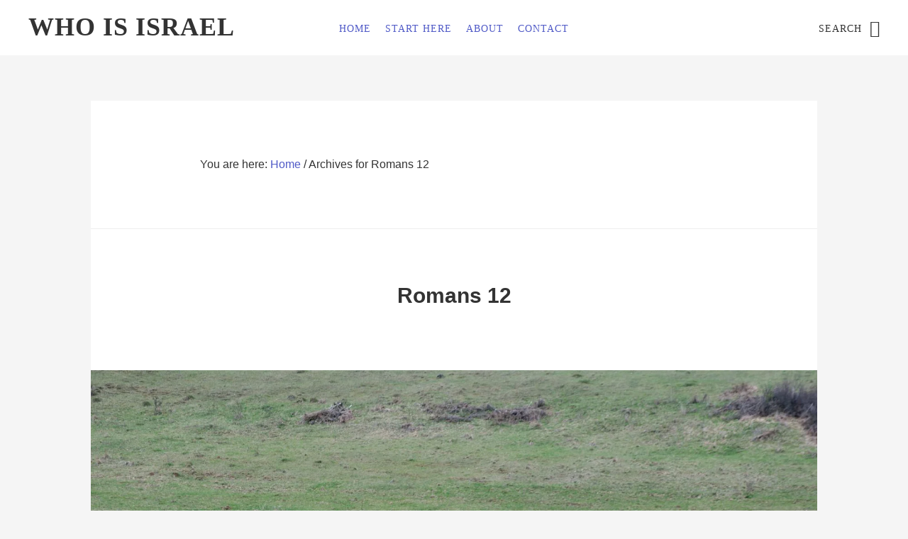

--- FILE ---
content_type: text/html; charset=UTF-8
request_url: https://whoisisrael.com/tag/romans-12/
body_size: 23478
content:
<!DOCTYPE html><html lang="en-US"><head ><meta charset="UTF-8" /><meta name="viewport" content="width=device-width, initial-scale=1" /><title>Romans 12  |  Who Is Israel</title><meta name='robots' content='max-image-preview:large' /><style>img:is([sizes="auto" i], [sizes^="auto," i]) { contain-intrinsic-size: 3000px 1500px }</style><link rel='dns-prefetch' href='//analytics.aweber.com' /><link rel='dns-prefetch' href='//fonts.googleapis.com' /><link rel='dns-prefetch' href='//code.ionicframework.com' /><link rel="alternate" type="application/rss+xml" title="Who Is Israel &raquo; Feed" href="https://whoisisrael.com/feed/" /><link rel="alternate" type="application/rss+xml" title="Who Is Israel &raquo; Comments Feed" href="https://whoisisrael.com/comments/feed/" /><link rel="alternate" type="application/rss+xml" title="Who Is Israel &raquo; Romans 12 Tag Feed" href="https://whoisisrael.com/tag/romans-12/feed/" /><link rel="canonical" href="https://whoisisrael.com/tag/romans-12/" /><meta property="og:title" content="Romans 12  |  Who Is Israel" /><meta property="og:type" content="website" /><meta property="og:url" content="https://whoisisrael.com/tag/romans-12/" /><meta property="og:image" content="https://whoisisrael.com/wp-content/uploads/2015/01/9461585_ml.jpg" /><meta property="og:image:width" content="1417" /><meta property="og:image:height" content="1324" /><link data-optimized="2" rel="stylesheet" href="https://whoisisrael.com/wp-content/litespeed/css/1af2f458cafacd259e22ecdf7335a8ab.css?ver=96bb6" /><style id='no-sidebar-pro-inline-css' type='text/css'>a:hover,
		a:focus,
		.entry-title a:hover,
		.entry-title a:focus,
		.js nav button:focus,
		.js .menu-toggle:focus,
		.pagination a:hover,
		.pagination a:focus {
			color: #505ac7;
		}
		@media only screen and (max-width: 720px) {

			.nav-primary li.highlight > a:hover,
			.nav-primary li.menu-item.highlight > a:focus {
				color: #505ac7;
			}

		}
		
		button:hover,
		button:focus,
		input:hover[type="button"],
		input:focus[type="button"],
		input:hover[type="reset"],
		input:focus[type="reset"],
		input:hover[type="submit"],
		input:focus[type="submit"],
		.button:hover,
		.button:focus,
		.content .widget .textwidget a.button:hover,
		.content .widget .textwidget a.button:focus,
		.entry-content a.button:hover,
		.entry-content a.button:focus,
		.entry-content a.more-link:hover,
		.entry-content a.more-link:focus,
		.footer-widgets,
		.nav-primary li.highlight > a:hover,
		.nav-primary li.highlight > a:focus {
			background-color: #505ac7;
		}

		button:hover,
		button:focus,
		input:hover[type="button"],
		input:focus[type="button"],
		input:hover[type="reset"],
		input:focus[type="reset"],
		input:hover[type="submit"],
		input:focus[type="submit"],
		.button:hover,
		.button:focus,
		.content .widget .textwidget a.button:hover,
		.content .widget .textwidget a.button:focus,
		.entry-content a.button:hover,
		.entry-content a.button:focus,
		.entry-content a.more-link:hover,
		.entry-content a.more-link:focus,
		.nav-primary li.highlight > a:hover,
		.nav-primary li.highlight > a:focus {
			border-color: #505ac7;
		}</style><style id='classic-theme-styles-inline-css' type='text/css'>/*! This file is auto-generated */
.wp-block-button__link{color:#fff;background-color:#32373c;border-radius:9999px;box-shadow:none;text-decoration:none;padding:calc(.667em + 2px) calc(1.333em + 2px);font-size:1.125em}.wp-block-file__button{background:#32373c;color:#fff;text-decoration:none}</style><style id='global-styles-inline-css' type='text/css'>:root{--wp--preset--aspect-ratio--square: 1;--wp--preset--aspect-ratio--4-3: 4/3;--wp--preset--aspect-ratio--3-4: 3/4;--wp--preset--aspect-ratio--3-2: 3/2;--wp--preset--aspect-ratio--2-3: 2/3;--wp--preset--aspect-ratio--16-9: 16/9;--wp--preset--aspect-ratio--9-16: 9/16;--wp--preset--color--black: #000000;--wp--preset--color--cyan-bluish-gray: #abb8c3;--wp--preset--color--white: #ffffff;--wp--preset--color--pale-pink: #f78da7;--wp--preset--color--vivid-red: #cf2e2e;--wp--preset--color--luminous-vivid-orange: #ff6900;--wp--preset--color--luminous-vivid-amber: #fcb900;--wp--preset--color--light-green-cyan: #7bdcb5;--wp--preset--color--vivid-green-cyan: #00d084;--wp--preset--color--pale-cyan-blue: #8ed1fc;--wp--preset--color--vivid-cyan-blue: #0693e3;--wp--preset--color--vivid-purple: #9b51e0;--wp--preset--gradient--vivid-cyan-blue-to-vivid-purple: linear-gradient(135deg,rgba(6,147,227,1) 0%,rgb(155,81,224) 100%);--wp--preset--gradient--light-green-cyan-to-vivid-green-cyan: linear-gradient(135deg,rgb(122,220,180) 0%,rgb(0,208,130) 100%);--wp--preset--gradient--luminous-vivid-amber-to-luminous-vivid-orange: linear-gradient(135deg,rgba(252,185,0,1) 0%,rgba(255,105,0,1) 100%);--wp--preset--gradient--luminous-vivid-orange-to-vivid-red: linear-gradient(135deg,rgba(255,105,0,1) 0%,rgb(207,46,46) 100%);--wp--preset--gradient--very-light-gray-to-cyan-bluish-gray: linear-gradient(135deg,rgb(238,238,238) 0%,rgb(169,184,195) 100%);--wp--preset--gradient--cool-to-warm-spectrum: linear-gradient(135deg,rgb(74,234,220) 0%,rgb(151,120,209) 20%,rgb(207,42,186) 40%,rgb(238,44,130) 60%,rgb(251,105,98) 80%,rgb(254,248,76) 100%);--wp--preset--gradient--blush-light-purple: linear-gradient(135deg,rgb(255,206,236) 0%,rgb(152,150,240) 100%);--wp--preset--gradient--blush-bordeaux: linear-gradient(135deg,rgb(254,205,165) 0%,rgb(254,45,45) 50%,rgb(107,0,62) 100%);--wp--preset--gradient--luminous-dusk: linear-gradient(135deg,rgb(255,203,112) 0%,rgb(199,81,192) 50%,rgb(65,88,208) 100%);--wp--preset--gradient--pale-ocean: linear-gradient(135deg,rgb(255,245,203) 0%,rgb(182,227,212) 50%,rgb(51,167,181) 100%);--wp--preset--gradient--electric-grass: linear-gradient(135deg,rgb(202,248,128) 0%,rgb(113,206,126) 100%);--wp--preset--gradient--midnight: linear-gradient(135deg,rgb(2,3,129) 0%,rgb(40,116,252) 100%);--wp--preset--font-size--small: 13px;--wp--preset--font-size--medium: 20px;--wp--preset--font-size--large: 36px;--wp--preset--font-size--x-large: 42px;--wp--preset--spacing--20: 0.44rem;--wp--preset--spacing--30: 0.67rem;--wp--preset--spacing--40: 1rem;--wp--preset--spacing--50: 1.5rem;--wp--preset--spacing--60: 2.25rem;--wp--preset--spacing--70: 3.38rem;--wp--preset--spacing--80: 5.06rem;--wp--preset--shadow--natural: 6px 6px 9px rgba(0, 0, 0, 0.2);--wp--preset--shadow--deep: 12px 12px 50px rgba(0, 0, 0, 0.4);--wp--preset--shadow--sharp: 6px 6px 0px rgba(0, 0, 0, 0.2);--wp--preset--shadow--outlined: 6px 6px 0px -3px rgba(255, 255, 255, 1), 6px 6px rgba(0, 0, 0, 1);--wp--preset--shadow--crisp: 6px 6px 0px rgba(0, 0, 0, 1);}:where(.is-layout-flex){gap: 0.5em;}:where(.is-layout-grid){gap: 0.5em;}body .is-layout-flex{display: flex;}.is-layout-flex{flex-wrap: wrap;align-items: center;}.is-layout-flex > :is(*, div){margin: 0;}body .is-layout-grid{display: grid;}.is-layout-grid > :is(*, div){margin: 0;}:where(.wp-block-columns.is-layout-flex){gap: 2em;}:where(.wp-block-columns.is-layout-grid){gap: 2em;}:where(.wp-block-post-template.is-layout-flex){gap: 1.25em;}:where(.wp-block-post-template.is-layout-grid){gap: 1.25em;}.has-black-color{color: var(--wp--preset--color--black) !important;}.has-cyan-bluish-gray-color{color: var(--wp--preset--color--cyan-bluish-gray) !important;}.has-white-color{color: var(--wp--preset--color--white) !important;}.has-pale-pink-color{color: var(--wp--preset--color--pale-pink) !important;}.has-vivid-red-color{color: var(--wp--preset--color--vivid-red) !important;}.has-luminous-vivid-orange-color{color: var(--wp--preset--color--luminous-vivid-orange) !important;}.has-luminous-vivid-amber-color{color: var(--wp--preset--color--luminous-vivid-amber) !important;}.has-light-green-cyan-color{color: var(--wp--preset--color--light-green-cyan) !important;}.has-vivid-green-cyan-color{color: var(--wp--preset--color--vivid-green-cyan) !important;}.has-pale-cyan-blue-color{color: var(--wp--preset--color--pale-cyan-blue) !important;}.has-vivid-cyan-blue-color{color: var(--wp--preset--color--vivid-cyan-blue) !important;}.has-vivid-purple-color{color: var(--wp--preset--color--vivid-purple) !important;}.has-black-background-color{background-color: var(--wp--preset--color--black) !important;}.has-cyan-bluish-gray-background-color{background-color: var(--wp--preset--color--cyan-bluish-gray) !important;}.has-white-background-color{background-color: var(--wp--preset--color--white) !important;}.has-pale-pink-background-color{background-color: var(--wp--preset--color--pale-pink) !important;}.has-vivid-red-background-color{background-color: var(--wp--preset--color--vivid-red) !important;}.has-luminous-vivid-orange-background-color{background-color: var(--wp--preset--color--luminous-vivid-orange) !important;}.has-luminous-vivid-amber-background-color{background-color: var(--wp--preset--color--luminous-vivid-amber) !important;}.has-light-green-cyan-background-color{background-color: var(--wp--preset--color--light-green-cyan) !important;}.has-vivid-green-cyan-background-color{background-color: var(--wp--preset--color--vivid-green-cyan) !important;}.has-pale-cyan-blue-background-color{background-color: var(--wp--preset--color--pale-cyan-blue) !important;}.has-vivid-cyan-blue-background-color{background-color: var(--wp--preset--color--vivid-cyan-blue) !important;}.has-vivid-purple-background-color{background-color: var(--wp--preset--color--vivid-purple) !important;}.has-black-border-color{border-color: var(--wp--preset--color--black) !important;}.has-cyan-bluish-gray-border-color{border-color: var(--wp--preset--color--cyan-bluish-gray) !important;}.has-white-border-color{border-color: var(--wp--preset--color--white) !important;}.has-pale-pink-border-color{border-color: var(--wp--preset--color--pale-pink) !important;}.has-vivid-red-border-color{border-color: var(--wp--preset--color--vivid-red) !important;}.has-luminous-vivid-orange-border-color{border-color: var(--wp--preset--color--luminous-vivid-orange) !important;}.has-luminous-vivid-amber-border-color{border-color: var(--wp--preset--color--luminous-vivid-amber) !important;}.has-light-green-cyan-border-color{border-color: var(--wp--preset--color--light-green-cyan) !important;}.has-vivid-green-cyan-border-color{border-color: var(--wp--preset--color--vivid-green-cyan) !important;}.has-pale-cyan-blue-border-color{border-color: var(--wp--preset--color--pale-cyan-blue) !important;}.has-vivid-cyan-blue-border-color{border-color: var(--wp--preset--color--vivid-cyan-blue) !important;}.has-vivid-purple-border-color{border-color: var(--wp--preset--color--vivid-purple) !important;}.has-vivid-cyan-blue-to-vivid-purple-gradient-background{background: var(--wp--preset--gradient--vivid-cyan-blue-to-vivid-purple) !important;}.has-light-green-cyan-to-vivid-green-cyan-gradient-background{background: var(--wp--preset--gradient--light-green-cyan-to-vivid-green-cyan) !important;}.has-luminous-vivid-amber-to-luminous-vivid-orange-gradient-background{background: var(--wp--preset--gradient--luminous-vivid-amber-to-luminous-vivid-orange) !important;}.has-luminous-vivid-orange-to-vivid-red-gradient-background{background: var(--wp--preset--gradient--luminous-vivid-orange-to-vivid-red) !important;}.has-very-light-gray-to-cyan-bluish-gray-gradient-background{background: var(--wp--preset--gradient--very-light-gray-to-cyan-bluish-gray) !important;}.has-cool-to-warm-spectrum-gradient-background{background: var(--wp--preset--gradient--cool-to-warm-spectrum) !important;}.has-blush-light-purple-gradient-background{background: var(--wp--preset--gradient--blush-light-purple) !important;}.has-blush-bordeaux-gradient-background{background: var(--wp--preset--gradient--blush-bordeaux) !important;}.has-luminous-dusk-gradient-background{background: var(--wp--preset--gradient--luminous-dusk) !important;}.has-pale-ocean-gradient-background{background: var(--wp--preset--gradient--pale-ocean) !important;}.has-electric-grass-gradient-background{background: var(--wp--preset--gradient--electric-grass) !important;}.has-midnight-gradient-background{background: var(--wp--preset--gradient--midnight) !important;}.has-small-font-size{font-size: var(--wp--preset--font-size--small) !important;}.has-medium-font-size{font-size: var(--wp--preset--font-size--medium) !important;}.has-large-font-size{font-size: var(--wp--preset--font-size--large) !important;}.has-x-large-font-size{font-size: var(--wp--preset--font-size--x-large) !important;}
:where(.wp-block-post-template.is-layout-flex){gap: 1.25em;}:where(.wp-block-post-template.is-layout-grid){gap: 1.25em;}
:where(.wp-block-columns.is-layout-flex){gap: 2em;}:where(.wp-block-columns.is-layout-grid){gap: 2em;}
:root :where(.wp-block-pullquote){font-size: 1.5em;line-height: 1.6;}</style><style id='scrollup-css-inline-css' type='text/css'>a.scrollup-image {background-image: url("../img/scrollup.png") !important; }</style><link rel='stylesheet' id='ionicons-css' href='//code.ionicframework.com/ionicons/2.0.1/css/ionicons.min.css?ver=1.0.4' type='text/css' media='all' /> <script type="litespeed/javascript" data-src="https://whoisisrael.com/wp-includes/js/jquery/jquery.min.js" id="jquery-core-js"></script> <script type="litespeed/javascript" data-src="//analytics.aweber.com/js/awt_analytics.js?id=57jH&amp;ver=v7.3.28" id="script-js"></script> <link rel="https://api.w.org/" href="https://whoisisrael.com/wp-json/" /><link rel="alternate" title="JSON" type="application/json" href="https://whoisisrael.com/wp-json/wp/v2/tags/135" /><link rel="EditURI" type="application/rsd+xml" title="RSD" href="https://whoisisrael.com/xmlrpc.php?rsd" /><link rel="icon" href="https://whoisisrael.com/wp-content/uploads/2015/01/cropped-9711219_s-32x32.jpg" sizes="32x32" /><link rel="icon" href="https://whoisisrael.com/wp-content/uploads/2015/01/cropped-9711219_s-192x192.jpg" sizes="192x192" /><link rel="apple-touch-icon" href="https://whoisisrael.com/wp-content/uploads/2015/01/cropped-9711219_s-180x180.jpg" /><meta name="msapplication-TileImage" content="https://whoisisrael.com/wp-content/uploads/2015/01/cropped-9711219_s-270x270.jpg" /><style type="text/css" id="wp-custom-css">a {
	color: #505ac7;
	text-decoration: none;
}

.entry-header {
padding-bottom: 0px !important;
}

.post-729 .entry-header {
padding-bottom: -20px !important;
font-family: 'Playfair Display', serif;
font-size: 120px;
font-size: 12rem;
font-style: italic;
font-weight: 400;
}

blockquote {
font-family: 'Lato', sans-serif;
font-style: normal;
}

.after-entry {
opacity: 1 !important;
visibility: visible !important;
}

.after-entry {
	padding-top: 0px !important;
}
.after-entry .widget-title {
font-size: 30px;
font-size: 3rem;
}</style><style type="text/css" media="all">.footnotes_reference_container {margin-top: 24px !important; margin-bottom: 0px !important;}
.footnote_container_prepare > p {border-bottom: 1px solid #aaaaaa !important;}
.footnote_tooltip { font-size: 13px !important; background-color: #fff7a7 !important; border-width: 1px !important; border-style: solid !important; border-color: #cccc99 !important; border-radius: 3px !important; -webkit-box-shadow: 2px 2px 11px #666666; -moz-box-shadow: 2px 2px 11px #666666; box-shadow: 2px 2px 11px #666666;}</style></head><body class="archive tag tag-romans-12 tag-135 wp-theme-genesis wp-child-theme-no-sidebar-pro header-full-width full-width-content genesis-breadcrumbs-visible" itemscope itemtype="https://schema.org/WebPage"><div class="site-container"><ul class="genesis-skip-link"><li><a href="#genesis-nav-primary" class="screen-reader-shortcut"> Skip to primary navigation</a></li><li><a href="#genesis-content" class="screen-reader-shortcut"> Skip to main content</a></li></ul><header class="site-header" itemscope itemtype="https://schema.org/WPHeader"><div class="wrap"><div class="title-area"><p class="site-title" itemprop="headline"><a href="https://whoisisrael.com/">Who Is Israel</a></p></div><nav class="nav-primary" aria-label="Main" itemscope itemtype="https://schema.org/SiteNavigationElement" id="genesis-nav-primary"><div class="wrap"><ul id="menu-footer-1-menu" class="menu genesis-nav-menu menu-primary js-superfish"><li id="menu-item-759" class="menu-item menu-item-type-custom menu-item-object-custom menu-item-home menu-item-759"><a href="http://whoisisrael.com" itemprop="url"><span itemprop="name">Home</span></a></li><li id="menu-item-635" class="menu-item menu-item-type-post_type menu-item-object-page menu-item-635"><a href="https://whoisisrael.com/introduction/" itemprop="url"><span itemprop="name">Start Here</span></a></li><li id="menu-item-292" class="menu-item menu-item-type-post_type menu-item-object-page menu-item-292"><a href="https://whoisisrael.com/about/" itemprop="url"><span itemprop="name">About</span></a></li><li id="menu-item-291" class="menu-item menu-item-type-post_type menu-item-object-page menu-item-291"><a href="https://whoisisrael.com/contact-us/" itemprop="url"><span itemprop="name">Contact</span></a></li></ul></div></nav><form class="search-form" method="get" action="https://whoisisrael.com/" role="search" itemprop="potentialAction" itemscope itemtype="https://schema.org/SearchAction"><label class="search-form-label screen-reader-text" for="searchform-1">Search</label><input class="search-form-input" type="search" name="s" id="searchform-1" placeholder="Search" itemprop="query-input"><input class="search-form-submit" type="submit" value="Search"><meta content="https://whoisisrael.com/?s={s}" itemprop="target"></form></div></header><div class="site-inner"><div class="content-sidebar-wrap"><main class="content" id="genesis-content"><div class="breadcrumb" itemscope itemtype="https://schema.org/BreadcrumbList">You are here: <span class="breadcrumb-link-wrap" itemprop="itemListElement" itemscope itemtype="https://schema.org/ListItem"><a class="breadcrumb-link" href="https://whoisisrael.com/" itemprop="item"><span class="breadcrumb-link-text-wrap" itemprop="name">Home</span></a><meta itemprop="position" content="1"></span> <span aria-label="breadcrumb separator">/</span> Archives for Romans 12</div><div class="archive-description taxonomy-archive-description taxonomy-description"><h1 class="archive-title">Romans 12</h1></div><article class="post-391 post type-post status-publish format-standard has-post-thumbnail category-definitions tag-1-peter-1 tag-1-peter-2 tag-acts-2 tag-acts-6 tag-colossians-3 tag-ephesians-1 tag-ephesians-2 tag-ephesians-3 tag-ezekiel-34 tag-galatians-3 tag-hebrews-11 tag-hebrews-8 tag-jeremiah-31 tag-john-10 tag-john-14 tag-john-17 tag-psalm-94 tag-romans-12 entry" aria-label="How Many “Peoples” Does God Have?" itemscope itemtype="https://schema.org/CreativeWork"><div class="featured-image"><a href="https://whoisisrael.com/how-many-peoples-does-god-have/" rel="bookmark"><img data-lazyloaded="1" src="[data-uri]" width="1681" height="1116" data-src="https://whoisisrael.com/wp-content/uploads/2015/01/15659393_ml.jpg" alt="How Many “Peoples” Does God Have?" /></a></div><header class="entry-header"><h2 class="entry-title" itemprop="headline"><a class="entry-title-link" rel="bookmark" href="https://whoisisrael.com/how-many-peoples-does-god-have/">How Many “Peoples” Does God Have?</a></h2>
<img data-lazyloaded="1" src="[data-uri]" alt='' data-src='https://whoisisrael.com/wp-content/litespeed/avatar/88b7c64d0723a47b9d83f8224580b6b3.jpg?ver=1763644755' data-srcset='https://whoisisrael.com/wp-content/litespeed/avatar/27d83727fa2b21eab8db4f608487b340.jpg?ver=1763644755 2x' class='avatar avatar-96 photo' height='96' width='96' loading='lazy' decoding='async'/><p class="entry-meta"><span class="by">by</span> <span class="entry-author" itemprop="author" itemscope itemtype="https://schema.org/Person"><a href="https://whoisisrael.com/author/whoisisrael/" class="entry-author-link" rel="author" itemprop="url"><span class="entry-author-name" itemprop="name">Kraig and Anne Elliott</span></a></span></p></header><div class="entry-content" itemprop="text"><p>Let&#8217;s review what we&#8217;ve learned so far. Popular theology says that either</p><ol><li>The Church has replaced Israel, or</li><li>The Church and Israel are both people of God, completely separate from each other in God&#8217;s plan,</li></ol><p>Scripture has a consistent message throughout, however. God has only one chosen people, which is Israel, but He invites people from all nations to join themselves with His people.</p><p>While not an exhaustive list, the following passages seem to make this especially clear.</p><h3>There is one flock, one shepherd.</h3><blockquote><p>And other sheep I have, which are not of this fold: them also I must bring, and they shall hear my voice; and <strong>there shall be one fold, and one shepherd</strong> (John 10:16).</p></blockquote><p>This couldn&#8217;t be any clearer. Most theologians interpret this verse to say that Jesus is bringing both Jews and Gentiles into a <em>new people</em> of God, called &#8220;the church.&#8221;</p><p>However, if this is what Jesus meant, it would be a direct contradiction of the words of YHVH in Ezekiel 34. In this passage, YHVH speaks a word of judgment &#8220;against the shepherds of Israel&#8221; (Ezekiel 34:2) because they did not take care of His flock.</p><blockquote><p><span id="en-KJV-21321" class="text Ezek-34-7"><sup class="versenum">7 </sup>Therefore, ye shepherds, hear the word of YHVH;</span></p><p><span id="en-KJV-21322" class="text Ezek-34-8"><sup class="versenum">8 </sup>As I live, saith YHVH <span class="small-caps">God</span>, surely because <strong>my flock</strong> became a prey, and <strong>my flock</strong> became meat to every beast of the field, because there was no shepherd, neither did my shepherds search for my flock, but the shepherds fed themselves, and fed not <strong>my flock</strong>;</span></p><p><span id="en-KJV-21323" class="text Ezek-34-9"><sup class="versenum">9 </sup>Therefore, O ye shepherds, hear the word of YHVH;</span></p><p><span id="en-KJV-21324" class="text Ezek-34-10"><sup class="versenum">10 </sup>Thus saith YHVH <span class="small-caps">God</span>; Behold, I am against the shepherds; and I will require my flock at their hand, and cause them to cease from feeding the flock; neither shall the shepherds feed themselves any more; for <strong>I will deliver my flock</strong> from their mouth, that they may not be meat for them.</span></p><p><span id="en-KJV-21325" class="text Ezek-34-11"><sup class="versenum">11 </sup>For thus saith YHVH <span class="small-caps">God</span>; Behold, I, even <strong>I, will both search my sheep, and seek them out.</strong></span></p><p><span id="en-KJV-21326" class="text Ezek-34-12"><sup class="versenum">12 </sup><strong>As a shepherd seeketh out his flock</strong> in the day that he is among his sheep that are scattered; <strong>so will I seek out my sheep</strong>, and will deliver them out of all places where they have been scattered in the cloudy and dark day.</span></p><p><span id="en-KJV-21327" class="text Ezek-34-13"><sup class="versenum">13 </sup>And I will bring them out from the people, and gather them from the countries, and will bring them to their own land, and feed them upon the mountains of Israel by the rivers, and in all the inhabited places of the country. </span>(Ezekiel 34:7-13).</p></blockquote><p>It is very clear who the sheep are in this passage: Israel alone fits this description.</p><p>A few verses later, you will see a Messianic prophecy which was fulfilled in Jesus.</p><blockquote><p><span id="en-KJV-21337" class="text Ezek-34-23"><sup class="versenum">23 </sup>And <strong>I will set up one shepherd over them, and he shall feed them, even my servant David; he shall feed them, and he shall be their shepherd</strong>.</span></p><p><span id="en-KJV-21338" class="text Ezek-34-24"><sup class="versenum">24 </sup>And I YHVH will be their God, and my servant David a prince among them; I YHVH have spoken it.</span> (Ezekiel 34:23-24).</p></blockquote><p>Therefore when<em><strong> Jesus</strong></em>, the Son of David and promised Messiah (Acts 2:14-36), says the following, we know that He is speaking in fulfillment of the prophesy in Ezekiel 34 and that the flock He is referring to is none other than Israel.</p><blockquote><p><span id="en-KJV-26493" class="text John-10-11"><sup class="versenum">11 </sup><strong>I am the good shepherd</strong>: the good shepherd giveth his life for the sheep.</span></p><p><span id="en-KJV-26494" class="text John-10-12"><sup class="versenum">12 </sup>But he that is an hireling, and not the shepherd, whose own the sheep are not, seeth the wolf coming, and leaveth the sheep, and fleeth: and the wolf catcheth them, and scattereth the sheep.</span></p><p><span id="en-KJV-26495" class="text John-10-13"><sup class="versenum">13 </sup>The hireling fleeth, because he is an hireling, and careth not for the sheep.</span></p><p><span id="en-KJV-26496" class="text John-10-14"><sup class="versenum">14<strong> </strong></sup><strong>I am the good shepherd</strong>, and know my sheep, and am known of mine.</span></p><p><span id="en-KJV-26497" class="text John-10-15"><sup class="versenum">15 </sup>As the Father knoweth me, even so know I the Father: and I lay down my life for the sheep.</span></p><p><span id="en-KJV-26498" class="text John-10-16"><sup class="versenum">16 </sup>And other sheep I have, which are not of this fold: them also I must bring, and they shall hear my voice; and <strong>there shall be one fold, and one shepherd</strong>. </span>(John 10:11-16).</p></blockquote><h3>One Way, Only Through Jesus</h3><p>In all this discussion of &#8220;who is Israel,&#8221; let us not forget for a moment that there is only <em>one entrance</em> into Israel, and that is through Jesus the Messiah! As we saw in Ezekiel 34, there are false shepherds, even among the nation of Israel.</p><blockquote><p><span id="en-KJV-26675" class="text John-14-6"><sup class="versenum">6 </sup>Jesus saith unto him, <strong>I am the way, the truth, and the life: no man cometh unto the Father, but by me.</strong></span></p><p><span id="en-KJV-26676" class="text John-14-7"><sup class="versenum">7 </sup>If ye had known me, ye should have known my Father also: and from henceforth ye know him, and have seen him.</span></p><p><span id="en-KJV-26677" class="text John-14-8"><sup class="versenum">8 </sup>Philip saith unto him, Lord, show us the Father, and it sufficeth us.</span></p><p><span id="en-KJV-26678" class="text John-14-9"><sup class="versenum">9 </sup>Jesus saith unto him, Have I been so long time with you, and yet hast thou not known me, Philip? he that hath seen me hath seen the Father; and how sayest thou then, Show us the Father?</span></p><p><span id="en-KJV-26679" class="text John-14-10"><sup class="versenum">10 </sup>Believest thou not that I am in the Father, and the Father in me? <strong>the words that I speak unto you I speak not of myself: but the Father that dwelleth in me</strong>, he doeth the works.</span> (John 14:6-10).</p></blockquote><h3>The Goal of Unity</h3><p>The express pray of Jesus was that all those who were included in Israel would be only one body. It was never His intention for there to be both a Northern Kingdom of Israel and a Southern Kingdom of Judah. However, because of sin, the nation was divided.</p><p>Nor has it ever been His intention for there to be two ways to worship the Father: The way of Judah, which recognizes the words of the Father but does not accept His Son Jesus as their Messiah, and the way of Christianity, which shares the gospel of Jesus but will not submit to the commands of the Father.</p><blockquote><p><span id="en-KJV-26780" class="text John-17-20"><sup class="versenum">20 </sup>Neither pray I for these alone, but for them also which shall believe on me through their word;</span></p><p><span id="en-KJV-26781" class="text John-17-21"><sup class="versenum">21 </sup><strong>That they all may be one; as thou, Father, art in me, and I in thee, that they also may be one in us</strong>: that the world may believe that thou hast sent me.</span></p><p><span id="en-KJV-26782" class="text John-17-22"><sup class="versenum">22 </sup>And the glory which thou gavest me I have given them; <strong>that they may be one, even as we are one</strong>:</span></p><p><span id="en-KJV-26783" class="text John-17-23"><sup class="versenum">23 </sup>I in them, and thou in me, <strong>that they may be made perfect in one</strong>; and that the world may know that thou hast sent me, and hast loved them, as thou hast loved me.</span> (John 17:20-23).</p></blockquote><p>The Son and the Father are one. Jesus does not have a separate &#8220;people&#8221; (the Church) from the people of His Father (Israel). No, they are one. They speak the same words.</p><h3>The Gospel Given to All</h3><p>The gospel of the Kingdom, through faith in Jesus the Messiah, was preached to all people. Here are some brief quotations from Peter&#8217;s words when he addressed the crowd in Jerusalem at the feast of <em>Shavuot</em> (Pentecost) several weeks after the resurrection of Jesus. (See Acts 2.)</p><blockquote><p><span class="indent-1"><span class="text Acts-2-17">And it shall come to pass in the last days, saith God, I will pour out of my Spirit <strong>upon all flesh</strong> (Acts 2:17).</span></span></p><p><span class="indent-1"><span class="text Acts-2-21">And it shall come to pass, that <strong>whosoever</strong> shall call on the name of the Lord shall be saved (Acts 2:21).</span></span></p><p><span id="en-NIV-26989" class="text Acts-2-39">Repent, and be baptized every one of you in the name of Jesus Christ for the remission of sins, and ye shall receive the gift of the Holy Ghost. For <strong>the promise is unto you, and to your children, and to all that are afar off</strong>, even as many as the Lord our God shall call (Acts 2:39).</span></p></blockquote><p>Notice that the promise was &#8220;unto you, and to your children.&#8221; Who is Peter talking to? Who was in the crowd that day?</p><blockquote><p><span id="en-KJV-26955" class="text Acts-2-5"><sup class="versenum">5 </sup>And there were dwelling at Jerusalem <strong>Jews</strong>, devout men, <strong>out of every nation under heaven</strong>.</span></p><p><span id="en-KJV-26956" class="text Acts-2-6"><sup class="versenum">6 </sup>Now when this was noised abroad, the multitude came together, and were confounded, because that every man heard them speak in his own language.</span></p><p><span id="en-KJV-26957" class="text Acts-2-7"><sup class="versenum">7 </sup>And they were all amazed and marvelled, saying one to another, Behold, are not all these which speak Galilaeans?</span></p><p><span id="en-KJV-26958" class="text Acts-2-8"><sup class="versenum">8 </sup>And how hear we every man in our own tongue, wherein we were born?</span></p><p><span id="en-KJV-26959" class="text Acts-2-9"><sup class="versenum">9 </sup>Parthians, and Medes, and Elamites, and the dwellers in Mesopotamia, and in Judaea, and Cappadocia, in Pontus, and Asia,</span></p><p><span id="en-KJV-26960" class="text Acts-2-10"><sup class="versenum">10 </sup>Phrygia, and Pamphylia, in Egypt, and in the parts of Libya about Cyrene, and strangers of Rome, <strong>Jews and proselytes,</strong></span></p><p><span id="en-KJV-26961" class="text Acts-2-11"><sup class="versenum">11 </sup>Cretes and Arabians, we do hear them speak in our tongues the wonderful works of God.</span></p><p><span id="en-KJV-26962" class="text Acts-2-12"><sup class="versenum">12 </sup>And they were all amazed, and were in doubt, saying one to another, What meaneth this?</span> (Acts 2:5-12).</p></blockquote><p>Therefore, the promise was for Jews, proselytes to Judaism, their children &#8212; and all who are afar off.</p><p>God says clearly that He cannot reject His own people, so the only conclusion that makes sense is that Gentiles and all who are afar off will be included <em>with </em>His people Israel.</p><blockquote><p>For YHVH will not cast off his people, neither will he forsake his inheritance (Psalm 94:14).</p></blockquote><p>Yes, at times, He set some of them aside because of their disobedience, but He never rejected them entirely. In fact, we can see even in this passage that <em>some</em> of the Jews (many, in fact!) believed in Jesus and accepted the message preached by Peter. (See Acts 2:47, Acts 6:7.)</p><h3>Members of One Body</h3><p>The disciples of Jesus continued to teach the same message.</p><p><em>Note: Remember that the word </em>Christ<em> is the Greek translation of the Hebrew word </em>Mashiach<em>, which always refers to the anointed king of Israel.</em></p><p>Paul writes to the believers in Rome:</p><blockquote><p>3 For I say, through the grace given unto me, to every man that is among you, not to think of himself more highly than he ought to think; but to think soberly, according as God hath dealt to every man the measure of faith.</p><p>4 For as we have many members in one body, and all members have not the same office:</p><p>5 So we, being many, are <strong>one body in Christ, and every one members one of another</strong>. (Romans 12:3-5)</p></blockquote><p>Paul writes to the believers in Galatia:</p><blockquote><p><span id="en-KJV-29129" class="text Gal-3-26"><sup class="versenum">26 </sup>For ye are all the children of God by faith in Christ Jesus.</span></p><p><span id="en-KJV-29130" class="text Gal-3-27"><sup class="versenum">27 </sup>For as many of you as have been baptized into Christ have put on Christ.</span></p><p><span id="en-KJV-29131" class="text Gal-3-28"><sup class="versenum">28 </sup>There is neither Jew nor Greek, there is neither bond nor free, there is neither male nor female: for <strong>ye are all one in Christ Jesus.</strong></span></p><p><span id="en-KJV-29132" class="text Gal-3-29"><sup class="versenum">29 </sup>And <strong>if ye be Christ&#8217;s, then are ye Abraham&#8217;s seed</strong>, and heirs according to the promise.</span> (Galatians 3:26-29).</p></blockquote><p>Paul writes to the believers in Ephesus:</p><blockquote><p><span id="en-KJV-29216" class="text Eph-1-9"><sup class="versenum">9 </sup>Having made known unto us the mystery of his will, according to his good pleasure which he hath purposed in himself:</span></p><p><span id="en-KJV-29217" class="text Eph-1-10"><sup class="versenum">10 </sup>That in the dispensation of the fulness of times he might <strong>gather together in one all things in Christ</strong>, both which are in heaven, and which are on earth; even in him</span> (Ephesians 1:9-10).</p></blockquote><p>What is the definition of the &#8220;mystery&#8221; Paul refers to here?</p><blockquote><p>That the Gentiles should be <strong>fellowheirs, and of the same body</strong>, and partakers of his promise in Christ by the gospel (Ephesians 3:6).</p></blockquote><p>Paul also says that Gentiles can be fellow citizens in Israel:</p><blockquote><p><span id="en-KJV-29241" class="text Eph-2-11"><sup class="versenum">11 </sup>Wherefore remember, that ye being <strong>in time past Gentiles</strong> in the flesh, who are called Uncircumcision by that which is called the Circumcision in the flesh made by hands;</span></p><p><span id="en-KJV-29242" class="text Eph-2-12"><sup class="versenum">12 </sup>That at that time ye were without Christ, <strong>being aliens from the commonwealth of Israel</strong>, and strangers from the covenants of promise, having no hope, and without God in the world:</span></p><p><span id="en-KJV-29243" class="text Eph-2-13"><sup class="versenum">13 </sup>But now in Christ Jesus <strong>ye who sometimes were far off are made nigh</strong> by the blood of Christ.</span><span class="footnote_referrer"><a role="button" tabindex="0" onclick="footnote_moveToReference_391_1('footnote_plugin_reference_391_1_1');" onkeypress="footnote_moveToReference_391_1('footnote_plugin_reference_391_1_1');" ><sup id="footnote_plugin_tooltip_391_1_1" class="footnote_plugin_tooltip_text">1</sup></a><span id="footnote_plugin_tooltip_text_391_1_1" class="footnote_tooltip">While I have cut out Ephesians 2:14-18 at this time, I will cover these verses in another article.</span></span><script type="litespeed/javascript">jQuery('#footnote_plugin_tooltip_391_1_1').tooltip({tip:'#footnote_plugin_tooltip_text_391_1_1',tipClass:'footnote_tooltip',effect:'fade',predelay:0,fadeInSpeed:200,delay:400,fadeOutSpeed:200,position:'top right',relative:!0,offset:[10,10],})</script></p><p><span id="en-KJV-29248" class="text Eph-2-18"><sup class="versenum">18 </sup>For through him <strong>we both have access</strong> by one Spirit unto the Father.</span></p><p><span id="en-KJV-29249" class="text Eph-2-19"><sup class="versenum">19 </sup>Now therefore <strong>ye are no more strangers and foreigners, but fellowcitizens with the saints</strong>, and of the household of God;</span></p><p><span id="en-KJV-29250" class="text Eph-2-20"><sup class="versenum">20 </sup>And are built upon the foundation of the apostles and prophets, Jesus Christ himself being the chief corner stone;</span></p><p><span id="en-KJV-29251" class="text Eph-2-21"><sup class="versenum">21 </sup>In whom all the building fitly framed together groweth unto an holy temple in the Lord:</span></p><p><span id="en-KJV-29252" class="text Eph-2-22"><sup class="versenum">22 </sup>In whom ye also are builded together for an habitation of God through the Spirit</span> (Ephesians 2:11-22).</p></blockquote><p>Paul writes to the believers in Colossae, calling them the &#8220;elect,&#8221; or chosen, of God, a term used exclusively of Israel.</p><blockquote><p>Put on therefore, <strong>as the elect of God</strong>, holy and beloved, bowels of mercies, kindness, humbleness of mind, meekness, longsuffering (Colossians 3:12).</p></blockquote><p>The author of Hebrews quotes the prophet Jeremiah and includes the believers in Jesus in the covenant given exclusively to the &#8220;house of Israel.&#8221;</p><blockquote><p><span id="en-KJV-30101" class="text Heb-8-8"><sup class="versenum">8 </sup>For finding fault with them, he saith, Behold, the days come, saith YHVH, when I will make a new covenant <strong>with the house of Israel and with the house of Judah</strong>:</span></p><p><span id="en-KJV-30102" class="text Heb-8-9"><sup class="versenum">9 </sup>Not according to the covenant that I made with their fathers in the day when I took them by the hand to lead them out of the land of Egypt; because they continued not in my covenant, and I regarded them not, saith YHVH.</span></p><p><span id="en-KJV-30103" class="text Heb-8-10"><sup class="versenum">10 </sup>For this is the covenant that I will make <strong>with the house of Israel</strong> after those days, saith YHVH; I will put my laws into their mind, and write them in their hearts: and I will be to them a God, and they shall be to me a people:</span></p><p><span id="en-KJV-30104" class="text Heb-8-11"><sup class="versenum">11 </sup>And they shall not teach every man his neighbour, and every man his brother, saying, Know YHVH: for all shall know me, from the least to the greatest.</span></p><p><span id="en-KJV-30105" class="text Heb-8-12"><sup class="versenum">12 </sup>For I will be merciful to their unrighteousness, and their sins and their iniquities will I remember no more</span> (Hebrews 8:8-12, quoting from Jeremiah 31:31-34).</p></blockquote><p>And at the end of the famous &#8220;Faith Chapter&#8221; (Hebrews 11), after the listing of the faithful heroes of Israel, the author of Hebrews writes,</p><blockquote><p>God having provided some better thing for us, <strong>that they without us should not be made perfect </strong>(Hebrews 11:40).</p></blockquote><p>Finally, Peter writes &#8220;<span id="en-KJV-30376" class="text 1Pet-1-1">to the strangers scattered throughout Pontus, Galatia, Cappadocia, Asia, and Bithynia,</span> <strong>Elect</strong> according to the foreknowledge of God the Father&#8221; (1 Peter 1:1-2),</p><blockquote><p><span id="en-NIV-30410" class="text 1Pet-2-10">But <strong>ye are a chosen generation, a royal priesthood, an holy nation, a peculiar people</strong>; that ye should shew forth the praises of him who hath called you out of darkness into his marvelous light; Which in time past were not a people, but <strong>are now the people of God</strong>: which had not obtained mercy, but now have obtained mercy. (1 Peter 2:9-10).</span></p></blockquote><h2>Conclusion</h2><p>God has only one chosen people.</p><p>People from every tribe and nation (ie. Gentiles) have been “called out” of darkness by faith in Jesus Christ and “made fellow citizens with God’s people” (Israel). All of these comprise the <em>e</em><em>cclesia</em>, the “called-out ones.”</p><p>Although salvation was originally offered to Abraham’s seed, God extended that invitation to <em>all </em>who would believe.</p><p>The literal promises to Israel of a land and future King still apply, and every prophesy regarding the nation of Israel will be fulfilled, just as every promise regarding the Messiah of Israel will also be fulfilled.</p><p>Of course, the logical conclusion is that the commands and promises made to Israel would also then apply to us today.</p><p>If Israel’s commands apply to us today, we need to be sure we know what God&#8217;s instructions are.</p><p style="text-align: center;"><a class="maxbutton-1 maxbutton maxbutton-why-it-matters" href="https://whoisisrael.com/what-is-the-torah/"><span class='mb-text'>Continue</span></a></p><div class="speaker-mute footnotes_reference_container"><div class="footnote_container_prepare"><p><span role="button" tabindex="0" class="footnote_reference_container_label pointer" onclick="footnote_expand_collapse_reference_container_391_1();">References</span><span role="button" tabindex="0" class="footnote_reference_container_collapse_button" style="display: none;" onclick="footnote_expand_collapse_reference_container_391_1();">[<a id="footnote_reference_container_collapse_button_391_1">+</a>]</span></p></div><div id="footnote_references_container_391_1" style=""><table class="footnotes_table footnote-reference-container"><caption class="accessibility">References</caption><tbody><tr class="footnotes_plugin_reference_row"><th scope="row" class="footnote_plugin_index_combi pointer"  onclick="footnote_moveToAnchor_391_1('footnote_plugin_tooltip_391_1_1');"><a id="footnote_plugin_reference_391_1_1" class="footnote_backlink"><span class="footnote_index_arrow">&#8593;</span>1</a></th><td class="footnote_plugin_text">While I have cut out Ephesians 2:14-18 at this time, I will cover these verses in another article.</td></tr></tbody></table></div></div><script type="litespeed/javascript">function footnote_expand_reference_container_391_1(){jQuery('#footnote_references_container_391_1').show();jQuery('#footnote_reference_container_collapse_button_391_1').text('−')}function footnote_collapse_reference_container_391_1(){jQuery('#footnote_references_container_391_1').hide();jQuery('#footnote_reference_container_collapse_button_391_1').text('+')}function footnote_expand_collapse_reference_container_391_1(){if(jQuery('#footnote_references_container_391_1').is(':hidden')){footnote_expand_reference_container_391_1()}else{footnote_collapse_reference_container_391_1()}}function footnote_moveToReference_391_1(p_str_TargetID){footnote_expand_reference_container_391_1();var l_obj_Target=jQuery('#'+p_str_TargetID);if(l_obj_Target.length){jQuery('html, body').delay(0);jQuery('html, body').animate({scrollTop:l_obj_Target.offset().top-window.innerHeight*0.2},380)}}function footnote_moveToAnchor_391_1(p_str_TargetID){footnote_expand_reference_container_391_1();var l_obj_Target=jQuery('#'+p_str_TargetID);if(l_obj_Target.length){jQuery('html, body').delay(0);jQuery('html, body').animate({scrollTop:l_obj_Target.offset().top-window.innerHeight*0.2},380)}}</script></div><footer class="entry-footer"><p class="entry-meta"><span class="entry-categories">Filed Under: <a href="https://whoisisrael.com/category/definitions/" rel="category tag">Definitions</a></span> <span class="entry-tags">Tagged With: <a href="https://whoisisrael.com/tag/1-peter-1/" rel="tag">1 Peter 1</a>, <a href="https://whoisisrael.com/tag/1-peter-2/" rel="tag">1 Peter 2</a>, <a href="https://whoisisrael.com/tag/acts-2/" rel="tag">Acts 2</a>, <a href="https://whoisisrael.com/tag/acts-6/" rel="tag">Acts 6</a>, <a href="https://whoisisrael.com/tag/colossians-3/" rel="tag">Colossians 3</a>, <a href="https://whoisisrael.com/tag/ephesians-1/" rel="tag">Ephesians 1</a>, <a href="https://whoisisrael.com/tag/ephesians-2/" rel="tag">Ephesians 2</a>, <a href="https://whoisisrael.com/tag/ephesians-3/" rel="tag">Ephesians 3</a>, <a href="https://whoisisrael.com/tag/ezekiel-34/" rel="tag">Ezekiel 34</a>, <a href="https://whoisisrael.com/tag/galatians-3/" rel="tag">Galatians 3</a>, <a href="https://whoisisrael.com/tag/hebrews-11/" rel="tag">Hebrews 11</a>, <a href="https://whoisisrael.com/tag/hebrews-8/" rel="tag">Hebrews 8</a>, <a href="https://whoisisrael.com/tag/jeremiah-31/" rel="tag">Jeremiah 31</a>, <a href="https://whoisisrael.com/tag/john-10/" rel="tag">John 10</a>, <a href="https://whoisisrael.com/tag/john-14/" rel="tag">John 14</a>, <a href="https://whoisisrael.com/tag/john-17/" rel="tag">John 17</a>, <a href="https://whoisisrael.com/tag/psalm-94/" rel="tag">Psalm 94</a>, <a href="https://whoisisrael.com/tag/romans-12/" rel="tag">Romans 12</a></span></p></footer></article></main></div></div><footer class="site-footer" itemscope itemtype="https://schema.org/WPFooter"><div class="wrap"><p></p><nav class="nav-secondary" aria-label="Secondary" itemscope itemtype="https://schema.org/SiteNavigationElement"><div class="wrap"><ul id="menu-menu-1" class="menu genesis-nav-menu menu-secondary js-superfish"><li id="menu-item-636" class="menu-item menu-item-type-post_type menu-item-object-page menu-item-636"><a href="https://whoisisrael.com/introduction/" itemprop="url"><span itemprop="name">Table of Contents</span></a></li><li id="menu-item-296" class="menu-item menu-item-type-custom menu-item-object-custom menu-item-296"><a href="http://whoisisrael.com/why-this-discussion-matters/" itemprop="url"><span itemprop="name">Why It Matters</span></a></li><li id="menu-item-288" class="menu-item menu-item-type-taxonomy menu-item-object-category menu-item-288"><a href="https://whoisisrael.com/category/definitions/" itemprop="url"><span itemprop="name">Definitions</span></a></li><li id="menu-item-337" class="menu-item menu-item-type-taxonomy menu-item-object-category menu-item-337"><a href="https://whoisisrael.com/category/questions/" itemprop="url"><span itemprop="name">FAQs</span></a></li></ul></div></nav></div></footer></div><script type="speculationrules">{"prefetch":[{"source":"document","where":{"and":[{"href_matches":"\/*"},{"not":{"href_matches":["\/wp-*.php","\/wp-admin\/*","\/wp-content\/uploads\/*","\/wp-content\/*","\/wp-content\/plugins\/*","\/wp-content\/themes\/no-sidebar-pro\/*","\/wp-content\/themes\/genesis\/*","\/*\\?(.+)"]}},{"not":{"selector_matches":"a[rel~=\"nofollow\"]"}},{"not":{"selector_matches":".no-prefetch, .no-prefetch a"}}]},"eagerness":"conservative"}]}</script> <script type="litespeed/javascript">var AWeber=window.AWeber||[];AWeber.push(function(){AWeber.WebPush.init('BMDfM0b3X7L3yEeqEP4sCbNHni19xzRXzdNBB3asgX6q7QUSqjNjJtK-F0cXRVMiDUxOdetT_vw6HrhyDCv_-VM','cdfa302f-ac6a-4fb3-8910-5763084eb7df','8c9abc6b-1d85-42bf-85af-c469a3aa8a24',)})</script> <style type='text/css'>.maxbutton-1.maxbutton.maxbutton-why-it-matters{position:relative;text-decoration:none;display:inline-block;vertical-align:middle;width:160px;height:50px;border:2px solid #505ac7;border-radius:4px 4px 4px 4px;background-color:#505ac7;box-shadow:0px 0px 2px 0px #333333}.maxbutton-1.maxbutton.maxbutton-why-it-matters:hover{border-color:#505ac7;background-color:white;box-shadow:0px 0px 2px 0px #333333}.maxbutton-1.maxbutton.maxbutton-why-it-matters .mb-text{color:#ffffff;font-size:15px;text-align:center;font-style:normal;font-weight:bold;line-height:1em;box-sizing:border-box;display:block;background-color:unset;padding:18px 0px 0px 0px;text-shadow:0px 0px 0px #505ac7}.maxbutton-1.maxbutton.maxbutton-why-it-matters:hover .mb-text{color:#505ac7;text-shadow:0px 0px 0px #333333}@media only screen and (min-width:0px) and (max-width:480px){.maxbutton-1.maxbutton.maxbutton-why-it-matters{width:90%}.maxbutton-1.maxbutton.maxbutton-why-it-matters .mb-text{font-size:12px}}</style> <script type="litespeed/javascript">var refTagger={settings:{bibleVersion:"KJV",libronixBibleVersion:"DEFAULT",addLogosLink:!1,appendIconToLibLinks:!1,libronixLinkIcon:"dark",noSearchClassNames:[],useTooltip:!0,noSearchTagNames:["h1","h2","h3"],linksOpenNewWindow:!0,convertHyperlinks:!1,caseInsensitive:!1,tagChapters:!1}};(function(d,t){var g=d.createElement(t),s=d.getElementsByTagName(t)[0];g.src='https://api.reftagger.com/v2/reftagger.js';s.parentNode.insertBefore(g,s)}(document,'script'))</script> <script type="litespeed/javascript">var $nocnflct=jQuery.noConflict();$nocnflct(function(){$nocnflct.scrollUp({scrollName:'scrollUp',scrollClass:'scrollUp scrollup-image scrollup-left',scrollDistance:300,scrollFrom:'top',scrollSpeed:300,easingType:'linear',animation:'none',animationInSpeed:200,animationOutSpeed:200,scrollText:'',scrollTitle:!1,scrollImg:!1,activeOverlay:!1,zIndex:2147483647})})</script> <script type="litespeed/javascript">function genesisBlocksShare(url,title,w,h){var left=(window.innerWidth/2)-(w/2);var top=(window.innerHeight/2)-(h/2);return window.open(url,title,'toolbar=no, location=no, directories=no, status=no, menubar=no, scrollbars=no, resizable=no, copyhistory=no, width=600, height=600, top='+top+', left='+left)}</script> <script type="litespeed/javascript" data-src="https://assets.aweber-static.com/aweberjs/aweber.js"></script><script type="litespeed/javascript">var AWeber=window.AWeber||[];AWeber.push(function(){AWeber.WebPush.init('BMDfM0b3X7L3yEeqEP4sCbNHni19xzRXzdNBB3asgX6q7QUSqjNjJtK-F0cXRVMiDUxOdetT_vw6HrhyDCv_-VM','cdfa302f-ac6a-4fb3-8910-5763084eb7df','8c9abc6b-1d85-42bf-85af-c469a3aa8a24')})</script> <script id="toc-front-js-extra" type="litespeed/javascript">var tocplus={"smooth_scroll":"1"}</script> <script id="ns-responsive-menu-js-extra" type="litespeed/javascript">var NoSidebarL10n={"mainMenu":"Menu","subMenu":"Menu"}</script> <script id="aweber-wpn-script-handle-js-extra" type="litespeed/javascript">var aweber_wpn_vars={"plugin_base_path":"https:\/\/whoisisrael.com\/wp-content\/plugins\/aweber-web-form-widget\/php\/","register_aweber_service_worker":"1"}</script> <script type="litespeed/javascript" data-src="https://assets.aweber-static.com/aweberjs/aweber.js?ver=6.8.3" id="aweber-wpn-static-assests-js"></script> <script data-no-optimize="1">window.lazyLoadOptions=Object.assign({},{threshold:300},window.lazyLoadOptions||{});!function(t,e){"object"==typeof exports&&"undefined"!=typeof module?module.exports=e():"function"==typeof define&&define.amd?define(e):(t="undefined"!=typeof globalThis?globalThis:t||self).LazyLoad=e()}(this,function(){"use strict";function e(){return(e=Object.assign||function(t){for(var e=1;e<arguments.length;e++){var n,a=arguments[e];for(n in a)Object.prototype.hasOwnProperty.call(a,n)&&(t[n]=a[n])}return t}).apply(this,arguments)}function o(t){return e({},at,t)}function l(t,e){return t.getAttribute(gt+e)}function c(t){return l(t,vt)}function s(t,e){return function(t,e,n){e=gt+e;null!==n?t.setAttribute(e,n):t.removeAttribute(e)}(t,vt,e)}function i(t){return s(t,null),0}function r(t){return null===c(t)}function u(t){return c(t)===_t}function d(t,e,n,a){t&&(void 0===a?void 0===n?t(e):t(e,n):t(e,n,a))}function f(t,e){et?t.classList.add(e):t.className+=(t.className?" ":"")+e}function _(t,e){et?t.classList.remove(e):t.className=t.className.replace(new RegExp("(^|\\s+)"+e+"(\\s+|$)")," ").replace(/^\s+/,"").replace(/\s+$/,"")}function g(t){return t.llTempImage}function v(t,e){!e||(e=e._observer)&&e.unobserve(t)}function b(t,e){t&&(t.loadingCount+=e)}function p(t,e){t&&(t.toLoadCount=e)}function n(t){for(var e,n=[],a=0;e=t.children[a];a+=1)"SOURCE"===e.tagName&&n.push(e);return n}function h(t,e){(t=t.parentNode)&&"PICTURE"===t.tagName&&n(t).forEach(e)}function a(t,e){n(t).forEach(e)}function m(t){return!!t[lt]}function E(t){return t[lt]}function I(t){return delete t[lt]}function y(e,t){var n;m(e)||(n={},t.forEach(function(t){n[t]=e.getAttribute(t)}),e[lt]=n)}function L(a,t){var o;m(a)&&(o=E(a),t.forEach(function(t){var e,n;e=a,(t=o[n=t])?e.setAttribute(n,t):e.removeAttribute(n)}))}function k(t,e,n){f(t,e.class_loading),s(t,st),n&&(b(n,1),d(e.callback_loading,t,n))}function A(t,e,n){n&&t.setAttribute(e,n)}function O(t,e){A(t,rt,l(t,e.data_sizes)),A(t,it,l(t,e.data_srcset)),A(t,ot,l(t,e.data_src))}function w(t,e,n){var a=l(t,e.data_bg_multi),o=l(t,e.data_bg_multi_hidpi);(a=nt&&o?o:a)&&(t.style.backgroundImage=a,n=n,f(t=t,(e=e).class_applied),s(t,dt),n&&(e.unobserve_completed&&v(t,e),d(e.callback_applied,t,n)))}function x(t,e){!e||0<e.loadingCount||0<e.toLoadCount||d(t.callback_finish,e)}function M(t,e,n){t.addEventListener(e,n),t.llEvLisnrs[e]=n}function N(t){return!!t.llEvLisnrs}function z(t){if(N(t)){var e,n,a=t.llEvLisnrs;for(e in a){var o=a[e];n=e,o=o,t.removeEventListener(n,o)}delete t.llEvLisnrs}}function C(t,e,n){var a;delete t.llTempImage,b(n,-1),(a=n)&&--a.toLoadCount,_(t,e.class_loading),e.unobserve_completed&&v(t,n)}function R(i,r,c){var l=g(i)||i;N(l)||function(t,e,n){N(t)||(t.llEvLisnrs={});var a="VIDEO"===t.tagName?"loadeddata":"load";M(t,a,e),M(t,"error",n)}(l,function(t){var e,n,a,o;n=r,a=c,o=u(e=i),C(e,n,a),f(e,n.class_loaded),s(e,ut),d(n.callback_loaded,e,a),o||x(n,a),z(l)},function(t){var e,n,a,o;n=r,a=c,o=u(e=i),C(e,n,a),f(e,n.class_error),s(e,ft),d(n.callback_error,e,a),o||x(n,a),z(l)})}function T(t,e,n){var a,o,i,r,c;t.llTempImage=document.createElement("IMG"),R(t,e,n),m(c=t)||(c[lt]={backgroundImage:c.style.backgroundImage}),i=n,r=l(a=t,(o=e).data_bg),c=l(a,o.data_bg_hidpi),(r=nt&&c?c:r)&&(a.style.backgroundImage='url("'.concat(r,'")'),g(a).setAttribute(ot,r),k(a,o,i)),w(t,e,n)}function G(t,e,n){var a;R(t,e,n),a=e,e=n,(t=Et[(n=t).tagName])&&(t(n,a),k(n,a,e))}function D(t,e,n){var a;a=t,(-1<It.indexOf(a.tagName)?G:T)(t,e,n)}function S(t,e,n){var a;t.setAttribute("loading","lazy"),R(t,e,n),a=e,(e=Et[(n=t).tagName])&&e(n,a),s(t,_t)}function V(t){t.removeAttribute(ot),t.removeAttribute(it),t.removeAttribute(rt)}function j(t){h(t,function(t){L(t,mt)}),L(t,mt)}function F(t){var e;(e=yt[t.tagName])?e(t):m(e=t)&&(t=E(e),e.style.backgroundImage=t.backgroundImage)}function P(t,e){var n;F(t),n=e,r(e=t)||u(e)||(_(e,n.class_entered),_(e,n.class_exited),_(e,n.class_applied),_(e,n.class_loading),_(e,n.class_loaded),_(e,n.class_error)),i(t),I(t)}function U(t,e,n,a){var o;n.cancel_on_exit&&(c(t)!==st||"IMG"===t.tagName&&(z(t),h(o=t,function(t){V(t)}),V(o),j(t),_(t,n.class_loading),b(a,-1),i(t),d(n.callback_cancel,t,e,a)))}function $(t,e,n,a){var o,i,r=(i=t,0<=bt.indexOf(c(i)));s(t,"entered"),f(t,n.class_entered),_(t,n.class_exited),o=t,i=a,n.unobserve_entered&&v(o,i),d(n.callback_enter,t,e,a),r||D(t,n,a)}function q(t){return t.use_native&&"loading"in HTMLImageElement.prototype}function H(t,o,i){t.forEach(function(t){return(a=t).isIntersecting||0<a.intersectionRatio?$(t.target,t,o,i):(e=t.target,n=t,a=o,t=i,void(r(e)||(f(e,a.class_exited),U(e,n,a,t),d(a.callback_exit,e,n,t))));var e,n,a})}function B(e,n){var t;tt&&!q(e)&&(n._observer=new IntersectionObserver(function(t){H(t,e,n)},{root:(t=e).container===document?null:t.container,rootMargin:t.thresholds||t.threshold+"px"}))}function J(t){return Array.prototype.slice.call(t)}function K(t){return t.container.querySelectorAll(t.elements_selector)}function Q(t){return c(t)===ft}function W(t,e){return e=t||K(e),J(e).filter(r)}function X(e,t){var n;(n=K(e),J(n).filter(Q)).forEach(function(t){_(t,e.class_error),i(t)}),t.update()}function t(t,e){var n,a,t=o(t);this._settings=t,this.loadingCount=0,B(t,this),n=t,a=this,Y&&window.addEventListener("online",function(){X(n,a)}),this.update(e)}var Y="undefined"!=typeof window,Z=Y&&!("onscroll"in window)||"undefined"!=typeof navigator&&/(gle|ing|ro)bot|crawl|spider/i.test(navigator.userAgent),tt=Y&&"IntersectionObserver"in window,et=Y&&"classList"in document.createElement("p"),nt=Y&&1<window.devicePixelRatio,at={elements_selector:".lazy",container:Z||Y?document:null,threshold:300,thresholds:null,data_src:"src",data_srcset:"srcset",data_sizes:"sizes",data_bg:"bg",data_bg_hidpi:"bg-hidpi",data_bg_multi:"bg-multi",data_bg_multi_hidpi:"bg-multi-hidpi",data_poster:"poster",class_applied:"applied",class_loading:"litespeed-loading",class_loaded:"litespeed-loaded",class_error:"error",class_entered:"entered",class_exited:"exited",unobserve_completed:!0,unobserve_entered:!1,cancel_on_exit:!0,callback_enter:null,callback_exit:null,callback_applied:null,callback_loading:null,callback_loaded:null,callback_error:null,callback_finish:null,callback_cancel:null,use_native:!1},ot="src",it="srcset",rt="sizes",ct="poster",lt="llOriginalAttrs",st="loading",ut="loaded",dt="applied",ft="error",_t="native",gt="data-",vt="ll-status",bt=[st,ut,dt,ft],pt=[ot],ht=[ot,ct],mt=[ot,it,rt],Et={IMG:function(t,e){h(t,function(t){y(t,mt),O(t,e)}),y(t,mt),O(t,e)},IFRAME:function(t,e){y(t,pt),A(t,ot,l(t,e.data_src))},VIDEO:function(t,e){a(t,function(t){y(t,pt),A(t,ot,l(t,e.data_src))}),y(t,ht),A(t,ct,l(t,e.data_poster)),A(t,ot,l(t,e.data_src)),t.load()}},It=["IMG","IFRAME","VIDEO"],yt={IMG:j,IFRAME:function(t){L(t,pt)},VIDEO:function(t){a(t,function(t){L(t,pt)}),L(t,ht),t.load()}},Lt=["IMG","IFRAME","VIDEO"];return t.prototype={update:function(t){var e,n,a,o=this._settings,i=W(t,o);{if(p(this,i.length),!Z&&tt)return q(o)?(e=o,n=this,i.forEach(function(t){-1!==Lt.indexOf(t.tagName)&&S(t,e,n)}),void p(n,0)):(t=this._observer,o=i,t.disconnect(),a=t,void o.forEach(function(t){a.observe(t)}));this.loadAll(i)}},destroy:function(){this._observer&&this._observer.disconnect(),K(this._settings).forEach(function(t){I(t)}),delete this._observer,delete this._settings,delete this.loadingCount,delete this.toLoadCount},loadAll:function(t){var e=this,n=this._settings;W(t,n).forEach(function(t){v(t,e),D(t,n,e)})},restoreAll:function(){var e=this._settings;K(e).forEach(function(t){P(t,e)})}},t.load=function(t,e){e=o(e);D(t,e)},t.resetStatus=function(t){i(t)},t}),function(t,e){"use strict";function n(){e.body.classList.add("litespeed_lazyloaded")}function a(){console.log("[LiteSpeed] Start Lazy Load"),o=new LazyLoad(Object.assign({},t.lazyLoadOptions||{},{elements_selector:"[data-lazyloaded]",callback_finish:n})),i=function(){o.update()},t.MutationObserver&&new MutationObserver(i).observe(e.documentElement,{childList:!0,subtree:!0,attributes:!0})}var o,i;t.addEventListener?t.addEventListener("load",a,!1):t.attachEvent("onload",a)}(window,document);</script><script data-no-optimize="1">window.litespeed_ui_events=window.litespeed_ui_events||["mouseover","click","keydown","wheel","touchmove","touchstart"];var urlCreator=window.URL||window.webkitURL;function litespeed_load_delayed_js_force(){console.log("[LiteSpeed] Start Load JS Delayed"),litespeed_ui_events.forEach(e=>{window.removeEventListener(e,litespeed_load_delayed_js_force,{passive:!0})}),document.querySelectorAll("iframe[data-litespeed-src]").forEach(e=>{e.setAttribute("src",e.getAttribute("data-litespeed-src"))}),"loading"==document.readyState?window.addEventListener("DOMContentLoaded",litespeed_load_delayed_js):litespeed_load_delayed_js()}litespeed_ui_events.forEach(e=>{window.addEventListener(e,litespeed_load_delayed_js_force,{passive:!0})});async function litespeed_load_delayed_js(){let t=[];for(var d in document.querySelectorAll('script[type="litespeed/javascript"]').forEach(e=>{t.push(e)}),t)await new Promise(e=>litespeed_load_one(t[d],e));document.dispatchEvent(new Event("DOMContentLiteSpeedLoaded")),window.dispatchEvent(new Event("DOMContentLiteSpeedLoaded"))}function litespeed_load_one(t,e){console.log("[LiteSpeed] Load ",t);var d=document.createElement("script");d.addEventListener("load",e),d.addEventListener("error",e),t.getAttributeNames().forEach(e=>{"type"!=e&&d.setAttribute("data-src"==e?"src":e,t.getAttribute(e))});let a=!(d.type="text/javascript");!d.src&&t.textContent&&(d.src=litespeed_inline2src(t.textContent),a=!0),t.after(d),t.remove(),a&&e()}function litespeed_inline2src(t){try{var d=urlCreator.createObjectURL(new Blob([t.replace(/^(?:<!--)?(.*?)(?:-->)?$/gm,"$1")],{type:"text/javascript"}))}catch(e){d="data:text/javascript;base64,"+btoa(t.replace(/^(?:<!--)?(.*?)(?:-->)?$/gm,"$1"))}return d}</script><script data-no-optimize="1">var litespeed_vary=document.cookie.replace(/(?:(?:^|.*;\s*)_lscache_vary\s*\=\s*([^;]*).*$)|^.*$/,"");litespeed_vary||fetch("/wp-content/plugins/litespeed-cache/guest.vary.php",{method:"POST",cache:"no-cache",redirect:"follow"}).then(e=>e.json()).then(e=>{console.log(e),e.hasOwnProperty("reload")&&"yes"==e.reload&&(sessionStorage.setItem("litespeed_docref",document.referrer),window.location.reload(!0))});</script><script data-optimized="1" type="litespeed/javascript" data-src="https://whoisisrael.com/wp-content/litespeed/js/c1ac40e8ba789d29456dacfddd772704.js?ver=96bb6"></script></body></html>
<!-- Page optimized by LiteSpeed Cache @2025-11-26 18:14:20 -->

<!-- Page cached by LiteSpeed Cache 7.6.2 on 2025-11-26 18:14:20 -->
<!-- Guest Mode -->
<!-- QUIC.cloud UCSS in queue -->